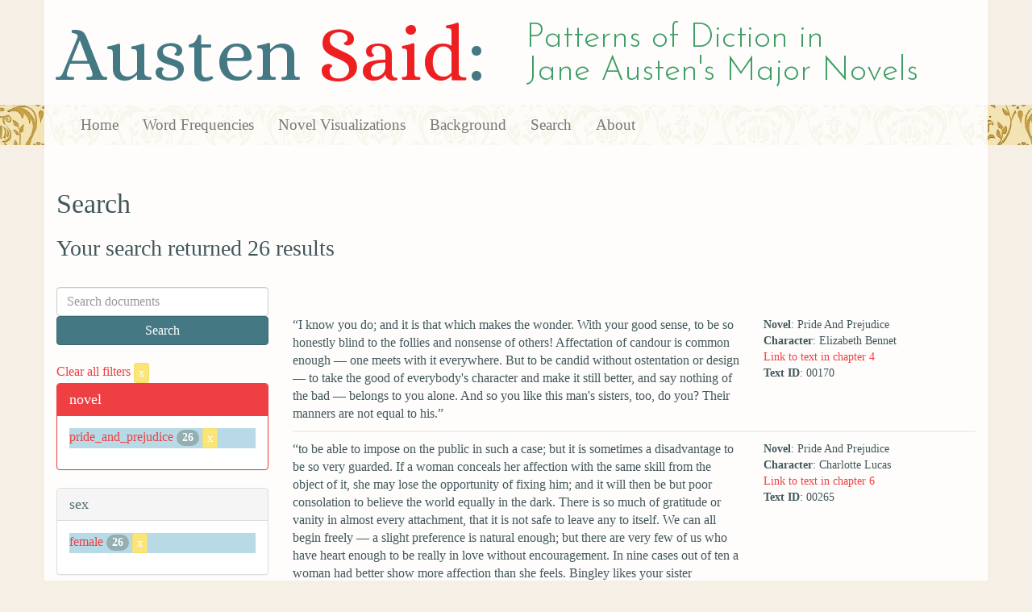

--- FILE ---
content_type: text/html; charset=utf-8
request_url: https://austen.unl.edu/search?action=search&age=out&controller=search&novel=pride_and_prejudice&rows=50&sex=female&speaker_name=%22Almost+everybody%22
body_size: 8092
content:
<!DOCTYPE html>
<html xmlns:xs="http://www.w3.org/2001/XMLSchema" xmlns:tei="http://www.tei-c.org/ns/1.0" xmlns:functx="http://www.functx.com" xmlns="http://www.w3.org/1999/xhtml" class="search" hc="a0" hcx="0">
<head>
  <title>Austen</title>

  <meta http-equiv="Content-Type" content="text/html; charset=utf-8">
  <meta charset="utf-8">
  <meta http-equiv="X-UA-Compatible" content="IE=edge,chrome=1">
  <meta name="csrf-param" content="authenticity_token" />
<meta name="csrf-token" content="lXYEONy3hPzFjHLqyZDxFvDiqxA7uZjyg20gSZ2hZPQ3k9Ep-fsc0OMLXFAFxpUKaf8Pw8c7Hcm3oopQhSMxbg" />
  <link rel="shortcut icon" type="image/x-icon" href="/assets/favicon-560f9beb82e4e35fc8c254191b220eb54de7ca6459e68a840f6ff14f379d59bb.ico" />
  
  <!-- Stylesheets -->
  
  <!-- Only need to call application because application calls the other two? -kmd 
	  todo figure this out and then remove comment -->
  <link rel="stylesheet" media="all" href="/assets/application-6603140774732962aa37b6551f958504a7aa9368ecce2939be1a54e3807f10cf.css" data-turbolinks-track="false" />



  <!-- Scripts -->
  <script src="https://ajax.googleapis.com/ajax/libs/jquery/1.10.2/jquery.min.js"></script>
  <!-- As above, application is calling the other files -->
  <script src="/assets/application-90ca552ef3b8f794966657cdf6484665bc5b48fe6b1199a4035d3d64f8fc6768.js" data-turbolinks-track="false"></script>
  

</head>

<body>
	
	<div class="header"><div class="container"><div class="site_title">
	<h1>Austen <span class="title_said">Said</span>:</h1>
	<h2>Patterns of Diction in <span class="secondary_title">Jane Austen's Major Novels</span></h2>
</div></div>


<div class="navbar navbar-default">
      <div class="container">
        <div class="navbar-header">
          <button type="button" class="navbar-toggle" data-toggle="collapse" data-target=".navbar-collapse">
            <span class="icon-bar"></span>
            <span class="icon-bar"></span>
            <span class="icon-bar"></span>
          </button>
         
        </div>
        <div class="navbar-collapse collapse">
          <ul class="nav navbar-nav">
            <li><a href="/">Home</a></li>
            <li><a href="/frequencies">Word Frequencies</a></li>
            <li><a href="/visualizations">Novel Visualizations</a></li>
            <li><a href="/background">Background</a></li>
            <li><a href="/search">Search</a></li>
            <li><a href="/about">About</a></li>
          </ul>
        </div>

      </div>
    </div>
</div><!-- /header -->


    <div class="container" id="wrapper">
      <h2>Search</h2>

<h3>Your search returned 26 results</h3>

<br/>

<div class="row">
  <div class="col-md-3">
    <form class="form-inline" action="/search" accept-charset="UTF-8" method="get">
      <div class="form-group">
        <input type="hidden" name="qfield" id="qfield" value="text" autocomplete="off" />
          <input type="hidden" name="novel" id="novel" value="pride_and_prejudice" autocomplete="off" />
          <input type="hidden" name="speaker_name" id="speaker_name" value="&quot;Almost everybody&quot;" autocomplete="off" />
          <input type="hidden" name="sex" id="sex" value="female" autocomplete="off" />
          
          
          
          <input type="hidden" name="age" id="age" value="out" autocomplete="off" />
          
          
          
        <input type="text" name="qtext" id="qtext" placeholder="Search documents" class="form-control main_search_text" />
        <input type="submit" name="commit" value="Search" class="btn btn-info submit_main_search_text" data-disable-with="Search" />
      </div>
</form>
    <br/>

      <div class="clear-filters-container">
        <a href="/search">
          Clear all filters 
          <button class="btn btn-warning btn-xs">x</button>
</a>      </div>

      <div class="panel panel-primary">
    <div class="panel-heading">
      <h3 class="panel-title">novel</h3>
    </div>
    <div class="panel-body">
      <ul class="list-unstyled">
          <li class=selected >
            <a href="/search?action=search&amp;age=out&amp;controller=search&amp;novel=pride_and_prejudice&amp;rows=50&amp;sex=female&amp;speaker_name=%22Almost+everybody%22">pride_and_prejudice</a> 
            <span class="badge">26</span>
                <a href="/search?action=search&amp;age=out&amp;controller=search&amp;rows=50&amp;sex=female&amp;speaker_name=%22Almost+everybody%22">
                  <button class="btn btn-warning btn-xs">x</button>
</a>              </button>
          </li>
      </ul>
    </div>
  </div>


      <div class="panel panel-default">
    <div class="panel-heading">
      <h3 class="panel-title">sex</h3>
    </div>
    <div class="panel-body">
      <ul class="list-unstyled">
          <li class=selected >
            <a href="/search?action=search&amp;age=out&amp;controller=search&amp;novel=pride_and_prejudice&amp;rows=50&amp;sex=female&amp;speaker_name=%22Almost+everybody%22">female</a> 
            <span class="badge">26</span>
                <a href="/search?action=search&amp;age=out&amp;controller=search&amp;novel=pride_and_prejudice&amp;rows=50&amp;speaker_name=%22Almost+everybody%22">
                  <button class="btn btn-warning btn-xs">x</button>
</a>              </button>
          </li>
      </ul>
    </div>
  </div>


      <div class="panel panel-default">
    <div class="panel-heading">
      <h3 class="panel-title">character_type</h3>
    </div>
    <div class="panel-body">
      <ul class="list-unstyled">
          <li  >
            <a href="/search?action=search&amp;age=out&amp;character_type=fool&amp;controller=search&amp;novel=pride_and_prejudice&amp;rows=50&amp;sex=female&amp;speaker_name=%22Almost+everybody%22">fool</a> 
            <span class="badge">2</span>
          </li>
          <li  >
            <a href="/search?action=search&amp;age=out&amp;character_type=heroine&amp;controller=search&amp;novel=pride_and_prejudice&amp;rows=50&amp;sex=female&amp;speaker_name=%22Almost+everybody%22">heroine</a> 
            <span class="badge">22</span>
          </li>
          <li  >
            <a href="/search?action=search&amp;age=out&amp;character_type=neutral&amp;controller=search&amp;novel=pride_and_prejudice&amp;rows=50&amp;sex=female&amp;speaker_name=%22Almost+everybody%22">neutral</a> 
            <span class="badge">2</span>
          </li>
      </ul>
    </div>
  </div>


      <div class="panel panel-default">
    <div class="panel-heading">
      <h3 class="panel-title">marriage status</h3>
    </div>
    <div class="panel-body">
      <ul class="list-unstyled">
          <li  >
            <a href="/search?action=search&amp;age=out&amp;controller=search&amp;marriage_status=mda&amp;novel=pride_and_prejudice&amp;rows=50&amp;sex=female&amp;speaker_name=%22Almost+everybody%22">mda</a> 
            <span class="badge">3</span>
          </li>
          <li  >
            <a href="/search?action=search&amp;age=out&amp;controller=search&amp;marriage_status=unmarried&amp;novel=pride_and_prejudice&amp;rows=50&amp;sex=female&amp;speaker_name=%22Almost+everybody%22">unmarried</a> 
            <span class="badge">23</span>
          </li>
      </ul>
    </div>
  </div>


      <div class="panel panel-default">
    <div class="panel-heading">
      <h3 class="panel-title">class status</h3>
    </div>
    <div class="panel-body">
      <ul class="list-unstyled">
          <li  >
            <a href="/search?action=search&amp;age=out&amp;class_status=gentry&amp;controller=search&amp;novel=pride_and_prejudice&amp;rows=50&amp;sex=female&amp;speaker_name=%22Almost+everybody%22">gentry</a> 
            <span class="badge">2</span>
          </li>
          <li  >
            <a href="/search?action=search&amp;age=out&amp;class_status=landed+gentry&amp;controller=search&amp;novel=pride_and_prejudice&amp;rows=50&amp;sex=female&amp;speaker_name=%22Almost+everybody%22">landed gentry</a> 
            <span class="badge">24</span>
          </li>
      </ul>
    </div>
  </div>


      <div class="panel panel-default">
    <div class="panel-heading">
      <h3 class="panel-title">age</h3>
    </div>
    <div class="panel-body">
      <ul class="list-unstyled">
          <li class=selected >
            <a href="/search?action=search&amp;age=out&amp;controller=search&amp;novel=pride_and_prejudice&amp;rows=50&amp;sex=female&amp;speaker_name=%22Almost+everybody%22">out</a> 
            <span class="badge">26</span>
                <a href="/search?action=search&amp;controller=search&amp;novel=pride_and_prejudice&amp;rows=50&amp;sex=female&amp;speaker_name=%22Almost+everybody%22">
                  <button class="btn btn-warning btn-xs">x</button>
</a>              </button>
          </li>
          <li  >
            <a href="/search?action=search&amp;age=young+married&amp;controller=search&amp;novel=pride_and_prejudice&amp;rows=50&amp;sex=female&amp;speaker_name=%22Almost+everybody%22">young married</a> 
            <span class="badge">3</span>
          </li>
      </ul>
    </div>
  </div>


    

      <div class="panel panel-default">
    <div class="panel-heading">
      <h3 class="panel-title">mode of speech</h3>
    </div>
    <div class="panel-body">
      <ul class="list-unstyled">
          <li  >
            <a href="/search?action=search&amp;age=out&amp;controller=search&amp;mode_of_speech=fid&amp;novel=pride_and_prejudice&amp;rows=50&amp;sex=female&amp;speaker_name=%22Almost+everybody%22">fid</a> 
            <span class="badge">7</span>
          </li>
          <li  >
            <a href="/search?action=search&amp;age=out&amp;controller=search&amp;mode_of_speech=indirect&amp;novel=pride_and_prejudice&amp;rows=50&amp;sex=female&amp;speaker_name=%22Almost+everybody%22">indirect</a> 
            <span class="badge">7</span>
          </li>
      </ul>
    </div>
  </div>


      <div class="panel panel-default">
    <div class="panel-heading">
      <h3 class="panel-title">speaker name</h3>
    </div>
    <div class="panel-body">
      <ul class="list-unstyled">
          <li  >
            <a href="/search?action=search&amp;age=out&amp;controller=search&amp;novel=pride_and_prejudice&amp;rows=50&amp;sex=female&amp;speaker_name=Charlotte+Lucas">Charlotte Lucas</a> 
            <span class="badge">1</span>
          </li>
          <li  >
            <a href="/search?action=search&amp;age=out&amp;controller=search&amp;novel=pride_and_prejudice&amp;rows=50&amp;sex=female&amp;speaker_name=Elizabeth+Bennet">Elizabeth Bennet</a> 
            <span class="badge">10</span>
          </li>
          <li  >
            <a href="/search?action=search&amp;age=out&amp;controller=search&amp;novel=pride_and_prejudice&amp;rows=50&amp;sex=female&amp;speaker_name=Jane+Bennet">Jane Bennet</a> 
            <span class="badge">6</span>
          </li>
          <li  >
            <a href="/search?action=search&amp;age=out&amp;controller=search&amp;novel=pride_and_prejudice&amp;rows=50&amp;sex=female&amp;speaker_name=Lydia+Bennet">Lydia Bennet</a> 
            <span class="badge">1</span>
          </li>
          <li  >
            <a href="/search?action=search&amp;age=out&amp;controller=search&amp;novel=pride_and_prejudice&amp;rows=50&amp;sex=female&amp;speaker_name=Mary+Bennet">Mary Bennet</a> 
            <span class="badge">1</span>
          </li>
          <li  >
            <a href="/search?action=search&amp;age=out&amp;controller=search&amp;novel=pride_and_prejudice&amp;rows=50&amp;sex=female&amp;speaker_name=Narrator+as+Charlotte+Lucas">Narrator as Charlotte Lucas</a> 
            <span class="badge">1</span>
          </li>
          <li  >
            <a href="/search?action=search&amp;age=out&amp;controller=search&amp;novel=pride_and_prejudice&amp;rows=50&amp;sex=female&amp;speaker_name=Narrator+as+Elizabeth+Bennet">Narrator as Elizabeth Bennet</a> 
            <span class="badge">5</span>
          </li>
          <li  >
            <a href="/search?action=search&amp;age=out&amp;controller=search&amp;novel=pride_and_prejudice&amp;rows=50&amp;sex=female&amp;speaker_name=Narrator+as+Jane+Bennet">Narrator as Jane Bennet</a> 
            <span class="badge">1</span>
          </li>
      </ul>
    </div>
  </div>



  </div>

  <div class="col-md-9">
    <div class="row search_controls">
      <div class="col-md-3 search_limit">
      </div>
      <div class="col-md-9 pagination_container">
      
      </div>
    </div> <!-- /row search controls-->

        <div class="search_results">
          <div class="row">
            <div class="col-md-8 search_results_text">
                “I know you do; and it is that which makes the wonder. With your good sense, to be so honestly blind to the follies and nonsense of others! Affectation of candour is common enough — one meets with it everywhere. But to be candid without ostentation or design — to take the good of everybody&#39;s character and make it still better, and say nothing of the bad — belongs to you alone. And so you like this man&#39;s sisters, too, do you? Their manners are not equal to his.”
            </div>
            <div class="col-md-4 search_results_info">
              <ul>
                <li><strong>Novel</strong>: Pride And Prejudice</li>
                <li><strong>Character</strong>: Elizabeth Bennet</li>
                <li><a href="/visualizations/pride_and_prejudice/4#said_no_00170">Link to text in chapter 4</a> </li>
                <!-- <li><strong>id</strong>: <#= doc['id'] %></li> -->
                <!-- <li><strong>chapter</strong>: <#= doc['chapter'] %></li> -->
                <li><strong>Text ID</strong>: 00170</li>
                <!-- <li><strong>speaker_id</strong>: <#= doc['speaker_id'] %></li> -->
              </ul>
            </div>
          </div>
        </div>
        <div class="search_results">
          <div class="row">
            <div class="col-md-8 search_results_text">
                “to be able to impose on the public in such a case; but it is sometimes a disadvantage to be so very guarded. If a woman conceals her affection with the same skill from the object of it, she may lose the opportunity of fixing him; and it will then be but poor consolation to believe the world equally in the dark. There is so much of gratitude or vanity in almost every attachment, that it is not safe to leave any to itself. We can all begin freely — a slight preference is natural enough; but there are very few of us who have heart enough to be really in love without encouragement. In nine cases out of ten a woman had better show more affection than she feels. Bingley likes your sister undoubtedly; but he may never do more than like her, if she does not help him on.”
            </div>
            <div class="col-md-4 search_results_info">
              <ul>
                <li><strong>Novel</strong>: Pride And Prejudice</li>
                <li><strong>Character</strong>: Charlotte Lucas</li>
                <li><a href="/visualizations/pride_and_prejudice/6#said_no_00265">Link to text in chapter 6</a> </li>
                <!-- <li><strong>id</strong>: <#= doc['id'] %></li> -->
                <!-- <li><strong>chapter</strong>: <#= doc['chapter'] %></li> -->
                <li><strong>Text ID</strong>: 00265</li>
                <!-- <li><strong>speaker_id</strong>: <#= doc['speaker_id'] %></li> -->
              </ul>
            </div>
          </div>
        </div>
        <div class="search_results">
          <div class="row">
            <div class="col-md-8 search_results_text">
                “You are a very strange creature by way of a friend! — always wanting me to play and sing before anybody and everybody !— If my vanity had taken a musical turn, you would have been invaluable; but as it is, I would really rather not sit down before those who must be in the habit of hearing the very best performers.”
            </div>
            <div class="col-md-4 search_results_info">
              <ul>
                <li><strong>Novel</strong>: Pride And Prejudice</li>
                <li><strong>Character</strong>: Elizabeth Bennet</li>
                <li><a href="/visualizations/pride_and_prejudice/6#said_no_00310">Link to text in chapter 6</a> </li>
                <!-- <li><strong>id</strong>: <#= doc['id'] %></li> -->
                <!-- <li><strong>chapter</strong>: <#= doc['chapter'] %></li> -->
                <li><strong>Text ID</strong>: 00310</li>
                <!-- <li><strong>speaker_id</strong>: <#= doc['speaker_id'] %></li> -->
              </ul>
            </div>
          </div>
        </div>
        <div class="search_results">
          <div class="row">
            <div class="col-md-8 search_results_text">
                “There is a fine old saying, which everybody here is of course familiar with: ‘Keep your breath to cool your porridge’; and I shall keep mine to swell my song.”
            </div>
            <div class="col-md-4 search_results_info">
              <ul>
                <li><strong>Novel</strong>: Pride And Prejudice</li>
                <li><strong>Character</strong>: Elizabeth Bennet</li>
                <li><a href="/visualizations/pride_and_prejudice/6#said_no_00314">Link to text in chapter 6</a> </li>
                <!-- <li><strong>id</strong>: <#= doc['id'] %></li> -->
                <!-- <li><strong>chapter</strong>: <#= doc['chapter'] %></li> -->
                <li><strong>Text ID</strong>: 00314</li>
                <!-- <li><strong>speaker_id</strong>: <#= doc['speaker_id'] %></li> -->
              </ul>
            </div>
          </div>
        </div>
        <div class="search_results">
          <div class="row">
            <div class="col-md-8 search_results_text">
                “And your defect is a propensity to hate everybody.”
            </div>
            <div class="col-md-4 search_results_info">
              <ul>
                <li><strong>Novel</strong>: Pride And Prejudice</li>
                <li><strong>Character</strong>: Elizabeth Bennet</li>
                <li><a href="/visualizations/pride_and_prejudice/11#said_no_00865">Link to text in chapter 11</a> </li>
                <!-- <li><strong>id</strong>: <#= doc['id'] %></li> -->
                <!-- <li><strong>chapter</strong>: <#= doc['chapter'] %></li> -->
                <li><strong>Text ID</strong>: 00865</li>
                <!-- <li><strong>speaker_id</strong>: <#= doc['speaker_id'] %></li> -->
              </ul>
            </div>
          </div>
        </div>
        <div class="search_results">
          <div class="row">
            <div class="col-md-8 search_results_text">
                “Upon my word I say no more here than I might say in any house in the neighbourhood, except Netherfield. He is not at all liked in Hertfordshire. Everybody is disgusted with his pride. You will not find him more favourably spoken of by anyone.”
            </div>
            <div class="col-md-4 search_results_info">
              <ul>
                <li><strong>Novel</strong>: Pride And Prejudice</li>
                <li><strong>Character</strong>: Elizabeth Bennet</li>
                <li><a href="/visualizations/pride_and_prejudice/16#said_no_01153">Link to text in chapter 16</a> </li>
                <!-- <li><strong>id</strong>: <#= doc['id'] %></li> -->
                <!-- <li><strong>chapter</strong>: <#= doc['chapter'] %></li> -->
                <li><strong>Text ID</strong>: 01153</li>
                <!-- <li><strong>speaker_id</strong>: <#= doc['speaker_id'] %></li> -->
              </ul>
            </div>
          </div>
        </div>
        <div class="search_results">
          <div class="row">
            <div class="col-md-8 search_results_text">
                “While I can have my mornings to myself,” said she, “it is enough — I think it is no sacrifice to join occasionally in evening engagements. Society has claims on us all; and I profess myself one of those who consider intervals of recreation and amusement as desirable for everybody.”
            </div>
            <div class="col-md-4 search_results_info">
              <ul>
                <li><strong>Novel</strong>: Pride And Prejudice</li>
                <li><strong>Character</strong>: Mary Bennet</li>
                <li><a href="/visualizations/pride_and_prejudice/17#said_no_01289">Link to text in chapter 17</a> </li>
                <!-- <li><strong>id</strong>: <#= doc['id'] %></li> -->
                <!-- <li><strong>chapter</strong>: <#= doc['chapter'] %></li> -->
                <li><strong>Text ID</strong>: 01289</li>
                <!-- <li><strong>speaker_id</strong>: <#= doc['speaker_id'] %></li> -->
              </ul>
            </div>
          </div>
        </div>
        <div class="search_results">
          <div class="row">
            <div class="col-md-8 search_results_text">
                “My dear Lizzy, do not give way to such feelings as these. They will ruin your happiness. You do not make allowance enough for difference of situation and temper. Consider Mr. Collins&#39;s respectability, and Charlotte&#39;s steady, prudent character. Remember that she is one of a large family; that as to fortune, it is a most eligible match; and be ready to believe, for everybody&#39;s sake, that she may feel something like regard and esteem for our cousin.”
            </div>
            <div class="col-md-4 search_results_info">
              <ul>
                <li><strong>Novel</strong>: Pride And Prejudice</li>
                <li><strong>Character</strong>: Jane Bennet</li>
                <li><a href="/visualizations/pride_and_prejudice/24#said_no_01900">Link to text in chapter 24</a> </li>
                <!-- <li><strong>id</strong>: <#= doc['id'] %></li> -->
                <!-- <li><strong>chapter</strong>: <#= doc['chapter'] %></li> -->
                <li><strong>Text ID</strong>: 01900</li>
                <!-- <li><strong>speaker_id</strong>: <#= doc['speaker_id'] %></li> -->
              </ul>
            </div>
          </div>
        </div>
        <div class="search_results">
          <div class="row">
            <div class="col-md-8 search_results_text">
                “To oblige you, I would try to believe almost anything, but no one else could be benefited by such a belief as this; for were I persuaded that Charlotte had any regard for him, I should only think worse of her understanding than I now do of her heart. My dear Jane, Mr. Collins is a conceited, pompous, narrow-minded, silly man; you know he is, as well as I do ; and you must feel, as well as I do; that the woman who marries him cannot have a proper way of thinking. You shall not defend her, though it is Charlotte Lucas. You shall not, for the sake of one individual, change the meaning of principle and integrity, nor endeavour to persuade yourself or me, that selfishness is prudence, and insensibility of danger security for happiness.”
            </div>
            <div class="col-md-4 search_results_info">
              <ul>
                <li><strong>Novel</strong>: Pride And Prejudice</li>
                <li><strong>Character</strong>: Elizabeth Bennet</li>
                <li><a href="/visualizations/pride_and_prejudice/24#said_no_01901">Link to text in chapter 24</a> </li>
                <!-- <li><strong>id</strong>: <#= doc['id'] %></li> -->
                <!-- <li><strong>chapter</strong>: <#= doc['chapter'] %></li> -->
                <li><strong>Text ID</strong>: 01901</li>
                <!-- <li><strong>speaker_id</strong>: <#= doc['speaker_id'] %></li> -->
              </ul>
            </div>
          </div>
        </div>
        <div class="search_results">
          <div class="row">
            <div class="col-md-8 search_results_text">
                “but this may be from better feelings than you are supposing. They have known her much longer than they have known me; no wonder if they love her better. But, whatever may be their own wishes, it is very unlikely they should have opposed their brother&#39;s. What sister would think herself at liberty to do it, unless there were something very objectionable? If they believed him attached to me, they would not try to part us; if he were so, they could not succeed. By supposing such an affection, you make everybody acting unnaturally and wrong, and me most unhappy. Do not distress me by the idea. I am not ashamed of having been mistaken — or, at least, it is slight, it is nothing in comparison of what I should feel in thinking ill of him or his sisters. Let me take it in the best light, in the light in which it may be understood.”
            </div>
            <div class="col-md-4 search_results_info">
              <ul>
                <li><strong>Novel</strong>: Pride And Prejudice</li>
                <li><strong>Character</strong>: Jane Bennet</li>
                <li><a href="/visualizations/pride_and_prejudice/24#said_no_01918">Link to text in chapter 24</a> </li>
                <!-- <li><strong>id</strong>: <#= doc['id'] %></li> -->
                <!-- <li><strong>chapter</strong>: <#= doc['chapter'] %></li> -->
                <li><strong>Text ID</strong>: 01918</li>
                <!-- <li><strong>speaker_id</strong>: <#= doc['speaker_id'] %></li> -->
              </ul>
            </div>
          </div>
        </div>
        <div class="search_results">
          <div class="row">
            <div class="col-md-8 search_results_text">
                “My dearest Lizzy will, I am sure, be incapable of triumphing in her better judgement, at my expense, when I confess myself to have been entirely deceived in Miss Bingley&#39;s regard for me. But, my dear sister, though the event has proved you right, do not think me obstinate if I still assert that, considering what her behaviour was, my confidence was as natural as your suspicion. I do not at all comprehend her reason for wishing to be intimate with me; but if the same circumstances were to happen again, I am sure I should be deceived again. Caroline did not return my visit till yesterday; and not a note, not a line, did I receive in the meantime. When she did come, it was very evident that she had no pleasure in it; she made a slight, formal apology, for not calling before, said not a word of wishing to see me again, and was in every respect so altered a creature, that when she went away I was perfectly resolved to continue the acquaintance no longer. I pity, though I cannot help blaming her. She was very wrong in singling me out as she did; I can safely say that every advance to intimacy began on her side. But I pity her, because she must feel that she has been acting wrong, and because I am very sure that anxiety for her brother is the cause of it. I need not explain myself farther; and though we know this anxiety to be quite needless, yet if she feels it, it will easily account for her behaviour to me; and so deservedly dear as he is to his sister, whatever anxiety she must feel on his behalf is natural and amiable. I cannot but wonder, however, at her having any such fears now, because, if he had at all cared about me, we must have met long, long ago. He knows of my being in town, I am certain, from something she said herself; and yet it would seem, by her manner of talking, as if she wanted to persuade herself that he is really partial to Miss Darcy. I cannot understand it. If I were not afraid of judging harshly, I should be almost tempted to say that there is a strong appearance of duplicity in all this. But I will endeavour to banish every painful thought, and think only of what will make me happy — your affection, and the invariable kindness of my dear uncle and aunt. Let me hear from you very soon.
            </div>
            <div class="col-md-4 search_results_info">
              <ul>
                <li><strong>Novel</strong>: Pride And Prejudice</li>
                <li><strong>Character</strong>: Jane Bennet</li>
                <li><a href="/visualizations/pride_and_prejudice/26#said_no_02037">Link to text in chapter 26</a> </li>
                <!-- <li><strong>id</strong>: <#= doc['id'] %></li> -->
                <!-- <li><strong>chapter</strong>: <#= doc['chapter'] %></li> -->
                <li><strong>Text ID</strong>: 02037</li>
                <!-- <li><strong>speaker_id</strong>: <#= doc['speaker_id'] %></li> -->
              </ul>
            </div>
          </div>
        </div>
        <div class="search_results">
          <div class="row">
            <div class="col-md-8 search_results_text">
                They contained no actual complaint, nor was there any revival of past occurrences, or any communication of present suffering. But in all, and in almost every line of each, there was a want of that cheerfulness which had been used to characterise her style, and which, proceeding from the serenity of a mind at ease with itself and kindly disposed towards everyone, had been scarcely ever clouded.
            </div>
            <div class="col-md-4 search_results_info">
              <ul>
                <li><strong>Novel</strong>: Pride And Prejudice</li>
                <li><strong>Character</strong>: Narrator as Elizabeth Bennet</li>
                <li><a href="/visualizations/pride_and_prejudice/34#said_no_02503">Link to text in chapter 34</a> </li>
                <!-- <li><strong>id</strong>: <#= doc['id'] %></li> -->
                <!-- <li><strong>chapter</strong>: <#= doc['chapter'] %></li> -->
                <li><strong>Text ID</strong>: 02503</li>
                <!-- <li><strong>speaker_id</strong>: <#= doc['speaker_id'] %></li> -->
              </ul>
            </div>
          </div>
        </div>
        <div class="search_results">
          <div class="row">
            <div class="col-md-8 search_results_text">
                “From the very beginning — from the first moment, I may almost say — of my acquaintance with you, your manners, impressing me with the fullest belief of your arrogance, your conceit, and your selfish disdain of the feelings of others, were such as to form the groundwork of disapprobation on which succeeding events have built so immovable a dislike; and I had not known you a month before I felt that you were the last man in the world whom I could ever be prevailed on to marry.”
            </div>
            <div class="col-md-4 search_results_info">
              <ul>
                <li><strong>Novel</strong>: Pride And Prejudice</li>
                <li><strong>Character</strong>: Elizabeth Bennet</li>
                <li><a href="/visualizations/pride_and_prejudice/34#said_no_02568">Link to text in chapter 34</a> </li>
                <!-- <li><strong>id</strong>: <#= doc['id'] %></li> -->
                <!-- <li><strong>chapter</strong>: <#= doc['chapter'] %></li> -->
                <li><strong>Text ID</strong>: 02568</li>
                <!-- <li><strong>speaker_id</strong>: <#= doc['speaker_id'] %></li> -->
              </ul>
            </div>
          </div>
        </div>
        <div class="search_results">
          <div class="row">
            <div class="col-md-8 search_results_text">
                That she should receive an offer of marriage from Mr. Darcy! That he should have been in love with her for so many months! So much in love as to wish to marry her in spite of all the objections which had made him prevent his friend&#39;s marrying her sister, and which must appear at least with equal force in his own case — was almost incredible! It was gratifying to have inspired unconsciously so strong an affection. But his pride, his abominable pride — his shameless avowal of what he had done with respect to Jane — his unpardonable assurance in acknowledging, though he could not justify it, and the unfeeling manner in which he had mentioned Mr. Wickham, his cruelty towards whom he had not attempted to deny,
            </div>
            <div class="col-md-4 search_results_info">
              <ul>
                <li><strong>Novel</strong>: Pride And Prejudice</li>
                <li><strong>Character</strong>: Narrator as Elizabeth Bennet</li>
                <li><a href="/visualizations/pride_and_prejudice/34#said_no_02572">Link to text in chapter 34</a> </li>
                <!-- <li><strong>id</strong>: <#= doc['id'] %></li> -->
                <!-- <li><strong>chapter</strong>: <#= doc['chapter'] %></li> -->
                <li><strong>Text ID</strong>: 02572</li>
                <!-- <li><strong>speaker_id</strong>: <#= doc['speaker_id'] %></li> -->
              </ul>
            </div>
          </div>
        </div>
        <div class="search_results">
          <div class="row">
            <div class="col-md-8 search_results_text">
                the two gentlemen from Rosings had each called during her absence; Mr. Darcy, only for a few minutes, to take leave — but that Colonel Fitzwilliam had been sitting with them at least an hour, hoping for her return, and almost resolving to walk after her till she could be found.
            </div>
            <div class="col-md-4 search_results_info">
              <ul>
                <li><strong>Novel</strong>: Pride And Prejudice</li>
                <li><strong>Character</strong>: Narrator as Charlotte Lucas</li>
                <li><a href="/visualizations/pride_and_prejudice/36#said_no_02680">Link to text in chapter 36</a> </li>
                <!-- <li><strong>id</strong>: <#= doc['id'] %></li> -->
                <!-- <li><strong>chapter</strong>: <#= doc['chapter'] %></li> -->
                <li><strong>Text ID</strong>: 02680</li>
                <!-- <li><strong>speaker_id</strong>: <#= doc['speaker_id'] %></li> -->
              </ul>
            </div>
          </div>
        </div>
        <div class="search_results">
          <div class="row">
            <div class="col-md-8 search_results_text">
                “I am glad I bought my bonnet, if it is only for the fun of having another bandbox! Well, now let us be quite comfortable and snug, and talk and laugh all the way home. And in the first place, let us hear what has happened to you all since you went away. Have you seen any pleasant men? Have you had any flirting? I was in great hopes that one of you would have got a husband before you came back. Jane will be quite an old maid soon, I declare. She is almost three-and-twenty! Lord, how ashamed I should be of not being married before three-and-twenty! My aunt Phillips wants you so to get husbands, you can&#39;t think.
            </div>
            <div class="col-md-4 search_results_info">
              <ul>
                <li><strong>Novel</strong>: Pride And Prejudice</li>
                <li><strong>Character</strong>: Lydia Bennet</li>
                <li><a href="/visualizations/pride_and_prejudice/39#said_no_02833">Link to text in chapter 39</a> </li>
                <!-- <li><strong>id</strong>: <#= doc['id'] %></li> -->
                <!-- <li><strong>chapter</strong>: <#= doc['chapter'] %></li> -->
                <li><strong>Text ID</strong>: 02833</li>
                <!-- <li><strong>speaker_id</strong>: <#= doc['speaker_id'] %></li> -->
              </ul>
            </div>
          </div>
        </div>
        <div class="search_results">
          <div class="row">
            <div class="col-md-8 search_results_text">
                “Wickham so very bad! It is almost past belief. And poor Mr. Darcy! Dear Lizzy, only consider what he must have suffered. Such a disappointment! and with the knowledge of your ill opinion, too! and having to relate such a thing of his sister! It is really too distressing. I am sure you must feel it so.”
            </div>
            <div class="col-md-4 search_results_info">
              <ul>
                <li><strong>Novel</strong>: Pride And Prejudice</li>
                <li><strong>Character</strong>: Jane Bennet</li>
                <li><a href="/visualizations/pride_and_prejudice/40#said_no_02884">Link to text in chapter 40</a> </li>
                <!-- <li><strong>id</strong>: <#= doc['id'] %></li> -->
                <!-- <li><strong>chapter</strong>: <#= doc['chapter'] %></li> -->
                <li><strong>Text ID</strong>: 02884</li>
                <!-- <li><strong>speaker_id</strong>: <#= doc['speaker_id'] %></li> -->
              </ul>
            </div>
          </div>
        </div>
        <div class="search_results">
          <div class="row">
            <div class="col-md-8 search_results_text">
                “Yes, almost every day.”
            </div>
            <div class="col-md-4 search_results_info">
              <ul>
                <li><strong>Novel</strong>: Pride And Prejudice</li>
                <li><strong>Character</strong>: Elizabeth Bennet</li>
                <li><a href="/visualizations/pride_and_prejudice/41#said_no_03015">Link to text in chapter 41</a> </li>
                <!-- <li><strong>id</strong>: <#= doc['id'] %></li> -->
                <!-- <li><strong>chapter</strong>: <#= doc['chapter'] %></li> -->
                <li><strong>Text ID</strong>: 03015</li>
                <!-- <li><strong>speaker_id</strong>: <#= doc['speaker_id'] %></li> -->
              </ul>
            </div>
          </div>
        </div>
        <div class="search_results">
          <div class="row">
            <div class="col-md-8 search_results_text">
                She certainly did not hate him. No; hatred had vanished long ago, and she had almost as long been ashamed of ever feeling a dislike against him, that could be so called.
            </div>
            <div class="col-md-4 search_results_info">
              <ul>
                <li><strong>Novel</strong>: Pride And Prejudice</li>
                <li><strong>Character</strong>: Narrator as Elizabeth Bennet</li>
                <li><a href="/visualizations/pride_and_prejudice/44#said_no_03479">Link to text in chapter 44</a> </li>
                <!-- <li><strong>id</strong>: <#= doc['id'] %></li> -->
                <!-- <li><strong>chapter</strong>: <#= doc['chapter'] %></li> -->
                <li><strong>Text ID</strong>: 03479</li>
                <!-- <li><strong>speaker_id</strong>: <#= doc['speaker_id'] %></li> -->
              </ul>
            </div>
          </div>
        </div>
        <div class="search_results">
          <div class="row">
            <div class="col-md-8 search_results_text">
                “Oh, yes! They left Brighton together on Sunday night, and were traced almost to London, but not beyond; they are certainly not gone to Scotland.”
            </div>
            <div class="col-md-4 search_results_info">
              <ul>
                <li><strong>Novel</strong>: Pride And Prejudice</li>
                <li><strong>Character</strong>: Elizabeth Bennet</li>
                <li><a href="/visualizations/pride_and_prejudice/46#said_no_03598">Link to text in chapter 46</a> </li>
                <!-- <li><strong>id</strong>: <#= doc['id'] %></li> -->
                <!-- <li><strong>chapter</strong>: <#= doc['chapter'] %></li> -->
                <li><strong>Text ID</strong>: 03598</li>
                <!-- <li><strong>speaker_id</strong>: <#= doc['speaker_id'] %></li> -->
              </ul>
            </div>
          </div>
        </div>
        <div class="search_results">
          <div class="row">
            <div class="col-md-8 search_results_text">
                “I do not know. I hope there was. But to be guarded at such a time is very difficult. My mother was in hysterics, and though I endeavoured to give her every assistance in my power, I am afraid I did not do so much as I might have done! But the horror of what might possibly happen almost took from me my faculties.”
            </div>
            <div class="col-md-4 search_results_info">
              <ul>
                <li><strong>Novel</strong>: Pride And Prejudice</li>
                <li><strong>Character</strong>: Jane Bennet</li>
                <li><a href="/visualizations/pride_and_prejudice/47#said_no_03763">Link to text in chapter 47</a> </li>
                <!-- <li><strong>id</strong>: <#= doc['id'] %></li> -->
                <!-- <li><strong>chapter</strong>: <#= doc['chapter'] %></li> -->
                <li><strong>Text ID</strong>: 03763</li>
                <!-- <li><strong>speaker_id</strong>: <#= doc['speaker_id'] %></li> -->
              </ul>
            </div>
          </div>
        </div>
        <div class="search_results">
          <div class="row">
            <div class="col-md-8 search_results_text">
                the awkwardness which must attend her sister, in seeing him almost for the first time after receiving his explanatory letter.
            </div>
            <div class="col-md-4 search_results_info">
              <ul>
                <li><strong>Novel</strong>: Pride And Prejudice</li>
                <li><strong>Character</strong>: Narrator as Jane Bennet</li>
                <li><a href="/visualizations/pride_and_prejudice/53#said_no_04357">Link to text in chapter 53</a> </li>
                <!-- <li><strong>id</strong>: <#= doc['id'] %></li> -->
                <!-- <li><strong>chapter</strong>: <#= doc['chapter'] %></li> -->
                <li><strong>Text ID</strong>: 04357</li>
                <!-- <li><strong>speaker_id</strong>: <#= doc['speaker_id'] %></li> -->
              </ul>
            </div>
          </div>
        </div>
        <div class="search_results">
          <div class="row">
            <div class="col-md-8 search_results_text">
                “by far too much. I do not deserve it. Oh! why is not everybody as happy?&quot;
            </div>
            <div class="col-md-4 search_results_info">
              <ul>
                <li><strong>Novel</strong>: Pride And Prejudice</li>
                <li><strong>Character</strong>: Jane Bennet</li>
                <li><a href="/visualizations/pride_and_prejudice/55#said_no_04593">Link to text in chapter 55</a> </li>
                <!-- <li><strong>id</strong>: <#= doc['id'] %></li> -->
                <!-- <li><strong>chapter</strong>: <#= doc['chapter'] %></li> -->
                <li><strong>Text ID</strong>: 04593</li>
                <!-- <li><strong>speaker_id</strong>: <#= doc['speaker_id'] %></li> -->
              </ul>
            </div>
          </div>
        </div>
        <div class="search_results">
          <div class="row">
            <div class="col-md-8 search_results_text">
                his being the intimate friend of Bingley, and her being the sister of Jane, was enough, at a time when the expectation of one wedding made everybody eager for another, to supply the idea.
            </div>
            <div class="col-md-4 search_results_info">
              <ul>
                <li><strong>Novel</strong>: Pride And Prejudice</li>
                <li><strong>Character</strong>: Narrator as Elizabeth Bennet</li>
                <li><a href="/visualizations/pride_and_prejudice/57#said_no_04788">Link to text in chapter 57</a> </li>
                <!-- <li><strong>id</strong>: <#= doc['id'] %></li> -->
                <!-- <li><strong>chapter</strong>: <#= doc['chapter'] %></li> -->
                <li><strong>Text ID</strong>: 04788</li>
                <!-- <li><strong>speaker_id</strong>: <#= doc['speaker_id'] %></li> -->
              </ul>
            </div>
          </div>
        </div>
        <div class="search_results">
          <div class="row">
            <div class="col-md-8 search_results_text">
                And her neighbours at Lucas Lodge, therefore (for through their communication with the Collinses, the report, she concluded, had reached Lady Catherine), had only set that down as almost certain and immediate, which she had looked forward to as possible at some future time.
            </div>
            <div class="col-md-4 search_results_info">
              <ul>
                <li><strong>Novel</strong>: Pride And Prejudice</li>
                <li><strong>Character</strong>: Narrator as Elizabeth Bennet</li>
                <li><a href="/visualizations/pride_and_prejudice/57#said_no_04791">Link to text in chapter 57</a> </li>
                <!-- <li><strong>id</strong>: <#= doc['id'] %></li> -->
                <!-- <li><strong>chapter</strong>: <#= doc['chapter'] %></li> -->
                <li><strong>Text ID</strong>: 04791</li>
                <!-- <li><strong>speaker_id</strong>: <#= doc['speaker_id'] %></li> -->
              </ul>
            </div>
          </div>
        </div>
        <div class="search_results">
          <div class="row">
            <div class="col-md-8 search_results_text">
                “I am almost afraid of asking what you thought of me, when we met at Pemberley. You blamed me for coming?”
            </div>
            <div class="col-md-4 search_results_info">
              <ul>
                <li><strong>Novel</strong>: Pride And Prejudice</li>
                <li><strong>Character</strong>: Elizabeth Bennet</li>
                <li><a href="/visualizations/pride_and_prejudice/58#said_no_04923">Link to text in chapter 58</a> </li>
                <!-- <li><strong>id</strong>: <#= doc['id'] %></li> -->
                <!-- <li><strong>chapter</strong>: <#= doc['chapter'] %></li> -->
                <li><strong>Text ID</strong>: 04923</li>
                <!-- <li><strong>speaker_id</strong>: <#= doc['speaker_id'] %></li> -->
              </ul>
            </div>
          </div>
        </div>

    <div class="row search_controls">
      <div class="col-md-3 search_limit">
    </div>
    <div class="col-md-9 pagination_container">
      
    </div>
  </div>
</div><!-- /row -->

    </div>


 <div class="footer">
	        <div class="container">
  	        <div class="footer_info">
		        <p>Created by the <a href="http://cdrh.unl.edu">Center for Digital Research in the Humanities</a>.</p>
		        <div class="footer_logo"><a href="http://www.unl.edu"><img src="/assets/unl_black-09778b7b788aea5a8995d5fc2eb509d35b2f21afbfe2d5f005d8d02fb3863c5e.png" /></a></div>
  	        </div><!-- /footer_info -->
	        </div> <!-- /container -->
	        
        </div><!-- /footer -->
</body>
</html>
